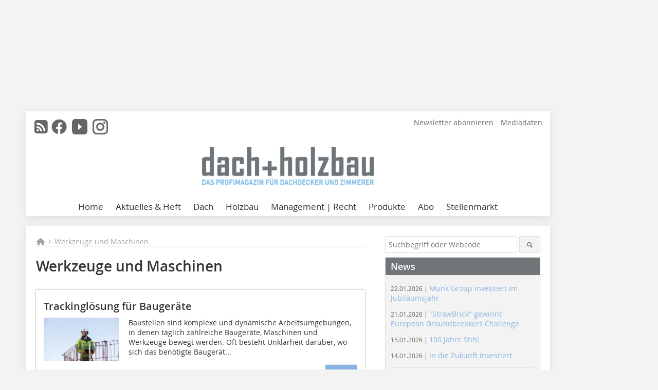

--- FILE ---
content_type: text/html; charset=UTF-8
request_url: https://www.dach-holzbau.de/kategorie/werkzeuge-und-maschinen-3162152.html
body_size: 15613
content:
<!DOCTYPE html>
<html lang="de">
	<head>
		<meta charset="UTF-8">
		<meta name="viewport" content="width=device-width, initial-scale=1.0">
		<meta http-equiv="X-UA-Compatible" content="IE=edge,chrome=1" />

		<link rel="shortcut icon" href="/favicon.ico" type="image/x-icon">
		<link rel="icon" href="/favicon.ico" type="image/x-icon">
		<link rel="apple-touch-icon" sizes="57x57" href="/media/favicon/apple-icon-57x57.png">
		<link rel="apple-touch-icon" sizes="60x60" href="/media/favicon/apple-icon-60x60.png">
		<link rel="apple-touch-icon" sizes="72x72" href="/media/favicon/apple-icon-72x72.png">
		<link rel="apple-touch-icon" sizes="76x76" href="/media/favicon/apple-icon-76x76.png">
		<link rel="apple-touch-icon" sizes="114x114" href="/media/favicon/apple-icon-114x114.png">
		<link rel="apple-touch-icon" sizes="120x120" href="/media/favicon/apple-icon-120x120.png">
		<link rel="apple-touch-icon" sizes="144x144" href="/media/favicon/apple-icon-144x144.png">
		<link rel="apple-touch-icon" sizes="152x152" href="/media/favicon/apple-icon-152x152.png">
		<link rel="apple-touch-icon" sizes="180x180" href="/media/favicon/apple-icon-180x180.png">
		<link rel="icon" type="image/png" sizes="192x192"  href="/media/favicon/android-icon-192x192.png">
		<link rel="icon" type="image/png" sizes="32x32" href="/media/favicon/favicon-32x32.png">
		<link rel="icon" type="image/png" sizes="96x96" href="/media/favicon/favicon-96x96.png">
		<link rel="icon" type="image/png" sizes="16x16" href="/media/favicon/favicon-16x16.png">

		
							<title>Werkzeuge und Maschinen - dach+holzbau</title>
				
				
				
							<meta property="og:title" content="Werkzeuge und Maschinen - dach+holzbau">
									<meta property="og:image" content="">
			<meta property="og:image:width" content="" />
			<meta property="og:image:height" content="" />
		
					<meta name="twitter:card" content="summary">
				
							<link rel="alternate" type="application/rss+xml" title="RSS" href="/rss.xml" />
		
				<link rel="stylesheet" type="text/css" href="/css/lib/normalize.min.css">
		<link rel="stylesheet" type="text/css" href="/css/lib/fontello.min.css">
		<link rel="stylesheet" type="text/css" href="/css/lib/fontawesome.min.css">
		<link rel="stylesheet" type="text/css" href="/css/lib/solid.min.css">
		<link rel="stylesheet" type="text/css" href="/css/lib/owl.carousel.min.css">
		<link rel="stylesheet" type="text/css" href="/css/lib/jquery.fancybox.min.css?v=2.1.5" media="screen" />
		<link rel="stylesheet" type="text/css" href="/css/style.min.css">
					<link rel="stylesheet" type="text/css" href="/css/theme_dh.min.css">
		
				
				<style>
		/* Plenigo Account Dropdown Styles */
		.plenigo-account-dropdown {
			position: relative;
			display: inline-block;
		}

		.account-menu {
			position: relative;
		}

		.account-trigger {
			display: flex;
			align-items: center;
			gap: 8px;
			padding: 8px;
			background: transparent;
			border: none;
			cursor: pointer;
			border-radius: 8px;
			transition: background-color 0.2s ease;
			outline: none;
			color: inherit;
		}

		.account-trigger:hover {
			background-color: rgba(255, 255, 255, 0.1);
		}

		/*.account-trigger:focus {
			outline: 2px solid #007bff;
			outline-offset: 2px;
		}*/

		.user-avatar {
			width: 32px;
			height: 32px;
			border-radius: 50%;
			display: flex;
			align-items: center;
			justify-content: center;
			font-weight: 600;
			color: white;
			font-size: 14px;
			flex-shrink: 0;
		}

		.user-avatar-guest {
			background-color: #6c757d !important;
		}

		.guest-icon {
			opacity: 0.8;
		}

		.avatar-letter {
			font-family: -apple-system, BlinkMacSystemFont, 'Segoe UI', Roboto, sans-serif;
		}

		.dropdown-arrow {
			color: currentColor;
			transition: transform 0.2s ease;
		}

		.account-trigger[aria-expanded="true"] .dropdown-arrow {
			transform: rotate(180deg);
		}

		.account-dropdown-menu {
			position: absolute;
			top: 100%;
			right: 0;
			margin-top: 8px;
			background: white;
			border: 1px solid #e9ecef;
			border-radius: 12px;
			box-shadow: 0 10px 25px rgba(0, 0, 0, 0.15);
			min-width: 280px;
			z-index: 1000;
			opacity: 0;
			visibility: hidden;
			transform: translateY(-10px);
			transition: all 0.2s ease;
		}

		.account-dropdown-menu.show {
			opacity: 1;
			visibility: visible;
			transform: translateY(0);
		}

		.dropdown-header {
			padding: 20px;
		}

		.user-avatar-large {
			width: 48px;
			height: 48px;
			border-radius: 50%;
			display: flex;
			align-items: center;
			justify-content: center;
			font-weight: 600;
			color: white;
			font-size: 18px;
			margin-bottom: 12px;
		}

		.avatar-letter-large {
			font-family: -apple-system, BlinkMacSystemFont, 'Segoe UI', Roboto, sans-serif;
		}

		.user-info {
			text-align: left;
		}

		.user-email {
			font-weight: 600;
			color: #333;
			margin-bottom: 4px;
			font-size: 14px;
		}

		.user-status {
			color: #28a745;
			font-size: 12px;
			font-weight: 500;
		}

		.guest-welcome h4 {
			margin: 0 0 8px 0;
			color: #333;
			font-size: 16px;
			font-weight: 600;
		}

		.guest-welcome p {
			margin: 0;
			color: #6c757d;
			font-size: 14px;
			line-height: 1.4;
		}

		.dropdown-divider {
			height: 1px;
			background-color: #e9ecef;
			margin: 0;
		}

		.dropdown-menu-items {
			padding: 8px;
		}

		.dropdown-item {
			display: flex;
			align-items: center;
			gap: 12px;
			padding: 12px 16px;
			text-decoration: none;
			color: #333;
			border-radius: 8px;
			transition: all 0.2s ease;
			font-size: 14px;
			font-weight: 500;
			border: 1px solid transparent;
			background-color: transparent;
		}

		/* Not logged in: green background on hover */
		.dropdown-item:hover {
			background-color: #4caf50;
			text-decoration: none;
			color: white;
			border-color: #4caf50;
		}

		.dropdown-item:hover .item-icon {
			color: white;
		}

		/* Primary item (Anmelden) - same as regular items */
		.primary-item {
			background-color: transparent;
			color: #333;
			border-color: transparent;
		}

		.primary-item:hover {
			background-color: #4caf50;
			color: white;
			border-color: #4caf50;
		}

		/* Logged in menu: only border on hover (no background) for regular items */
		.account-dropdown-menu--logged-in .dropdown-item:not(.logout-item):hover {
			background-color: transparent;
			color: #333;
			border-color: #4caf50;
		}

		.account-dropdown-menu--logged-in .dropdown-item:not(.logout-item):hover .item-icon {
			color: #333;
		}

		/* Logout item: light red background with opacity, red text */
		.logout-item {
			color: #dc3545;
		}

		.logout-item:hover {
			background-color: rgba(220, 53, 69, 0.1);
			color: #dc3545;
			border-color: transparent;
		}

		.logout-item:hover .item-icon {
			color: #dc3545;
		}

		.item-icon {
			color: currentColor;
			flex-shrink: 0;
		}

		/* Mobile adjustments */
		@media (max-width: 768px) {
			.account-dropdown-menu {
				right: -8px;
				left: -8px;
				min-width: auto;
				width: calc(100vw - 32px);
				max-width: 320px;
			}
			
			.dropdown-header {
				padding: 16px;
			}
			
			.user-avatar-large {
				width: 40px;
				height: 40px;
				font-size: 16px;
			}
		}
		</style>

				<style>
		.js-note-text {
			position: fixed;
			top: 0;
			left: 0;
			right: 0;
			width: 100%;
			z-index: 10000;
			background: linear-gradient(135deg, #ffd700 0%, #ffed4e 100%);
			border-bottom: 3px solid #ffc107;
			padding: 20px 24px;
			margin: 0;
			text-align: center;
			color: #856404;
			font-size: 16px;
			font-weight: 600;
			line-height: 1.6;
			box-shadow: 0 4px 12px rgba(0, 0, 0, 0.15);
			font-family: -apple-system, BlinkMacSystemFont, 'Segoe UI', Roboto, 'Helvetica Neue', Arial, sans-serif;
		}
		
		.js-note-text p {
			margin: 0;
			padding: 0;
		}
		
		/* Add padding to body when banner is visible to prevent content overlap */
		body:has(.js-note-text) {
			padding-top: 80px;
		}
		
		/* Fallback for browsers that don't support :has() */
		@supports not selector(:has(*)) {
			body {
				padding-top: 80px;
			}
		}
		
		/* Responsive adjustments */
		@media (max-width: 768px) {
			.js-note-text {
				padding: 16px 20px;
				font-size: 14px;
				line-height: 1.5;
			}
			
			body:has(.js-note-text) {
				padding-top: 70px;
			}
			
			@supports not selector(:has(*)) {
				body {
					padding-top: 70px;
				}
			}
		}
		</style>

		      
        <!-- Neues IVW-Tracking 2021 -->
		  					<!-- begin preload of IOM web manager -->
		<link rel='preload' href='//data-ccea961373.dach-holzbau.de/iomm/latest/manager/base/es6/bundle.js' as='script' id='IOMmBundle'>
		<link rel='preload' href='//data-ccea961373.dach-holzbau.de/iomm/latest/bootstrap/loader.js' as='script'>
		<!-- end preload of IOM web manager -->
		<!-- begin loading of IOMm bootstrap code -->
		<script type='text/javascript' src="//data-ccea961373.dach-holzbau.de/iomm/latest/bootstrap/loader.js"></script>
		<!-- end loading of IOMm bootstrap code -->
		<!-- Neues IVW-Tracking 2021 ENDE -->
		
				
																																																									
																<!-- Usercentrics Smart Data Protector Performance Optimierung (Vorladen der URLs) -->
				<link rel="preconnect" href="//privacy-proxy.usercentrics.eu">
				<link rel="preload" href="//privacy-proxy.usercentrics.eu/latest/uc-block.bundle.js" as="script">
				<link rel="dns-prefetch" href="//app.usercentrics.eu" /> 
				<link rel="dns-prefetch" href="//api.usercentrics.eu" />

								<!-- Usercentrics Consent Management Platform (CMP) mit TCF 2.0 -->
				<script id="usercentrics-cmp" data-settings-id="zq9XLUJpq" src="https://app.usercentrics.eu/browser-ui/latest/loader.js" data-tcf-enabled></script>

				<!-- Usercentrics Smart Data Protector -->
				<script type="application/javascript" src="https://privacy-proxy.usercentrics.eu/latest/uc-block.bundle.js"></script>

				<!-- Usercentrics Smart Data Protector Blockier-Liste -->
				<script>
					uc.blockOnly([
						'BJz7qNsdj-7', 						'HkocEodjb7',  						'BJ59EidsWQ',  						'HkYNq4sdjbm', 						'9V8bg4D63',   						'Hko_qNsui-Q'  											]);
				</script>
			
		

		<script type="text/javascript">
			window.dataLayer = window.dataLayer || [];
		window.dataLayer.push({'pageCategoryPrimary': "Primärkategorie nicht gesetzt" });
		window.dataLayer.push({'pageCategorySecondary': "undefined" });
		window.dataLayer.push({'pageAuthor': "undefined" });
		window.dataLayer.push({'pageIssue': "undefined" });
		window.dataLayer.push({'pageContentType': "kategorien" });
		</script>

							
<!-- Google Tag Manager -->
<script type="text/plain" data-usercentrics="Google Tag Manager">(function(w,d,s,l,i){w[l]=w[l]||[];w[l].push({'gtm.start':
new Date().getTime(),event:'gtm.js'});var f=d.getElementsByTagName(s)[0],
j=d.createElement(s),dl=l!='dataLayer'?'&l='+l:'';j.async=true;j.src=
'https://www.googletagmanager.com/gtm.js?id='+i+dl;f.parentNode.insertBefore(j,f);
})(window,document,'script','dataLayer','GTM-PZGW9XS');</script>
<!-- End Google Tag Manager -->

				<script type="text/javascript" src="/js/lib/jquery-1.11.2.min.js"></script>

		

		
							<link rel="canonical" href="https://www.dach-holzbau.de/kategorie/werkzeuge-und-maschinen-3162152.html"/>
		
					</head>

	<body>
						
		<div id="newsletter-dialogue__background" class="ga_newsletter-dialogue"></div>
		<div class="body__wrapper">

													<div class="ad-body-topbanner">
						<ins class="asm_async_creative" style="display:inline-block; width:728px; height: 90px; text-align:left; text-decoration:none;" data-asm-cdn="cdn.adspirit.de" data-asm-host="bauverlag.adspirit.de"  data-asm-params="pid=358&gdpr_consent=[consentstring]"></ins><script src="//cdn.adspirit.de/adasync.min.js" async type="text/javascript"></script>

<div class="adspirit__layer-ad">
<ins class="asm_async_creative" style="display:inline-block; width:1px; height:1px;text-align:left; text-decoration:none;" data-asm-cdn="cdn.adspirit.de" data-asm-host="bauverlag.adspirit.de" data-asm-params="pid=357&gdpr_consent=[consentstring]"></ins><script src="//cdn.adspirit.de/adasync.min.js" async type="text/javascript"></script>
</div>
<script>
if (window.innerWidth < 768) {
let layerAd = document.querySelector(".adspirit__layer-ad");
layerAd.innerHTML = ' ';
}
</script>
					</div>
													<div class="ad-body-skyscraper">
						<ins class="asm_async_creative" style="display:inline-block; text-align:left; text-decoration:none;" data-asm-cdn="cdn.adspirit.de" data-asm-host="bauverlag.adspirit.de"  data-asm-params="pid=359&gdpr_consent=[consentstring]"></ins><script src="//cdn.adspirit.de/adasync.min.js" async type="text/javascript"></script>
					</div>
				
					<div class="body__container">
						<div class="body__inner">
							<header class="header--main">
							<div class="header__meta clearfix">

																<ul class="social-media__list--head left">
								<li class="social-media__item--head"><a href="/rss.xml" target="_blank" title="RSS Feed | News"><i class="icon-rss-squared"></i></a></li> 								 <li class="social-media__item--head"><a href="https://www.facebook.com/dachundholzbau" class="social-media__link--head" target="_blank"><img class="social-media__icon" src="/media/img/social-media-icons/gray/facebook_72x72_gray.png" alt="Facebook" width="30" height="30"></a></li> 																 <li class="social-media__item--head"><a href="https://www.youtube.com/c/dachholzbau" class="social-media__link--head" target="_blank"><img class="social-media__icon" src="/media/img/social-media-icons/gray/youtube_social_icon_gray_64x64.png" alt="YouTube" width="30" height="30"></a></li> 								 <li class="social-media__item--head"><a href="http://www.instagram.com/dachundholzbau" class="social-media__link--head" target="_blank"><img class="social-media__icon" src="/media/img/social-media-icons/gray/instagram_72x72_gray.png" alt="Instagram" width="30" height="30"></a></li> 																							</ul>

																
																<ul class="nav-meta right">
																																								<li class="nav-meta__item">
												<a href="/newsletter_3276000.html"  target="_parent" >Newsletter abonnieren</a>
											</li>
																																																		<li class="nav-meta__item">
												<a href="https://bauverlag.de/dh-mediadaten"  target="_blank" >Mediadaten</a>
											</li>
																												
																										</ul>

							</div>

																			<div class="header__logo">
								<a href="/"><img src="/media/img/logo.png" alt="dach+holzbau"/></a>
							</div>
						
												

<label id="menu-button" class="icon-menu" for="mobile-menu">Menü</label>
<nav class="header__nav clearfix">
	<input type="checkbox" id="mobile-menu">

	<ul class="nav-main--level_1">
						<li class="nav-main__item--level_1">
			<a class="nav-main__link " href="/index.html" >
				Home
			</a>

											<label title="Toggle Drop-down" class="drop-icon" for="sub-menu-1">
	    		<i class="icon-down-open"></i>
	    	</label>
	    	<input type="checkbox" id="sub-menu-1">
	    	<ul class="nav-main--level_2">
											<li class="nav-main__item">
	        		<a class="nav-main__link--level_2" href="https://www.bauverlag-shop.de/print-abonnement/bauausfuehrung/dach-holzbau/"  target="_parent" >
	        			Heft abonnieren
	        		</a>
	    			</li>
																	<li class="nav-main__item">
	        		<a class="nav-main__link--level_2" href="/newsletter_3276000.html"  target="_parent" >
	        			Newsletter abonnieren
	        		</a>
	    			</li>
																	<li class="nav-main__item">
	        		<a class="nav-main__link--level_2" href="" >
	        			Artikel einreichen
	        		</a>
	    			</li>
																	<li class="nav-main__item">
	        		<a class="nav-main__link--level_2" href="/ihr-draht-zur-redaktion-3280010.html" >
	        			Kontakt aufnehmen
	        		</a>
	    			</li>
												    	</ul>
			
		</li>
				<li class="nav-main__item--level_1">
			<a class="nav-main__link " href="" >
				Aktuelles &amp; Heft
			</a>

											<label title="Toggle Drop-down" class="drop-icon" for="sub-menu-2">
	    		<i class="icon-down-open"></i>
	    	</label>
	    	<input type="checkbox" id="sub-menu-2">
	    	<ul class="nav-main--level_2">
											<li class="nav-main__item">
	        		<a class="nav-main__link--level_2" href="/news.html" >
	        			News
	        		</a>
	    			</li>
																	<li class="nav-main__item">
	        		<a class="nav-main__link--level_2" href="/aktuelle_ausgabe.html" >
	        			Aktuelle Ausgabe
	        		</a>
	    			</li>
													<li class="nav-main__item">
								<a class="nav-main__link--level_3" href="/archiv.html" >
									Ältere Ausgaben
								</a>
							</li>
																	<li class="nav-main__item">
	        		<a class="nav-main__link--level_2" href="/terminkalender.html" >
	        			Seminare &amp; Termine
	        		</a>
	    			</li>
												    	</ul>
			
		</li>
				<li class="nav-main__item--level_1">
			<a class="nav-main__link " href="/kategorie/dach-3161861.html" >
				Dach
			</a>

											<label title="Toggle Drop-down" class="drop-icon" for="sub-menu-3">
	    		<i class="icon-down-open"></i>
	    	</label>
	    	<input type="checkbox" id="sub-menu-3">
	    	<ul class="nav-main--level_2">
											<li class="nav-main__item">
	        		<a class="nav-main__link--level_2" href="/kategorie/sicheres-arbeiten-3161906.html" >
	        			Absturzsicherheit
	        		</a>
	    			</li>
																	<li class="nav-main__item">
	        		<a class="nav-main__link--level_2" href="/kategorie/dachformen-3818871.html" >
	        			Dachformen
	        		</a>
	    			</li>
													<li class="nav-main__item">
								<a class="nav-main__link--level_3" href="/kategorie/flachdach-3161864.html" >
									Flachdächer
								</a>
							</li>
													<li class="nav-main__item">
								<a class="nav-main__link--level_3" href="/kategorie/steildach-3161882.html" >
									Steildächer
								</a>
							</li>
																	<li class="nav-main__item">
	        		<a class="nav-main__link--level_2" href="/kategorie/daemmstoffe-3161957.html" >
	        			Dämmstoffe
	        		</a>
	    			</li>
												    	</ul>
			
		</li>
				<li class="nav-main__item--level_1">
			<a class="nav-main__link " href="/kategorie/holzbau-3162039.html" >
				Holzbau
			</a>

											<label title="Toggle Drop-down" class="drop-icon" for="sub-menu-4">
	    		<i class="icon-down-open"></i>
	    	</label>
	    	<input type="checkbox" id="sub-menu-4">
	    	<ul class="nav-main--level_2">
											<li class="nav-main__item">
	        		<a class="nav-main__link--level_2" href="/artikel/holzbauweisen-3819969.html" >
	        			Holzbauweisen
	        		</a>
	    			</li>
													<li class="nav-main__item">
								<a class="nav-main__link--level_3" href="/kategorie/holz-hybrid-bau-3162106.html" >
									Holz-Hybrid-Bau
								</a>
							</li>
													<li class="nav-main__item">
								<a class="nav-main__link--level_3" href="/kategorie/holzmodulbau-3162109.html" >
									Holzmodulbau
								</a>
							</li>
													<li class="nav-main__item">
								<a class="nav-main__link--level_3" href="/kategorie/holzrahmenbau-3162102.html" >
									Holzrahmenbau
								</a>
							</li>
													<li class="nav-main__item">
								<a class="nav-main__link--level_3" href="/kategorie/ingenieurholzbau-3243982.html" >
									Ingenieurholzbau
								</a>
							</li>
													<li class="nav-main__item">
								<a class="nav-main__link--level_3" href="/kategorie/massivholzbauweise-3162112.html" >
									Massivholzbauweise
								</a>
							</li>
													<li class="nav-main__item">
								<a class="nav-main__link--level_3" href="/kategorie/mehrgeschossiger-holzbau-3162117.html" >
									Mehrgeschossiger Holzbau
								</a>
							</li>
																	<li class="nav-main__item">
	        		<a class="nav-main__link--level_2" href="/kategorie/neubau-3162042.html" >
	        			Bauen mit Holz
	        		</a>
	    			</li>
																	<li class="nav-main__item">
	        		<a class="nav-main__link--level_2" href="/kategorie/sanierung-3162129.html" >
	        			Sanierung
	        		</a>
	    			</li>
												    	</ul>
			
		</li>
				<li class="nav-main__item--level_1">
			<a class="nav-main__link " href="/kategorie/werkstatt-und-betrieb-3162188.html" >
				Management | Recht
			</a>

											<label title="Toggle Drop-down" class="drop-icon" for="sub-menu-5">
	    		<i class="icon-down-open"></i>
	    	</label>
	    	<input type="checkbox" id="sub-menu-5">
	    	<ul class="nav-main--level_2">
											<li class="nav-main__item">
	        		<a class="nav-main__link--level_2" href="/kategorie/betriebsfuehrung-3162191.html" >
	        			Betriebsführung
	        		</a>
	    			</li>
													<li class="nav-main__item">
								<a class="nav-main__link--level_3" href="/kategorie/aus-und-weiterbildung-3162205.html" >
									Aus- und Weiterbildung
								</a>
							</li>
													<li class="nav-main__item">
								<a class="nav-main__link--level_3" href="/kategorie/fuhrpark-3162194.html" >
									Nutzfahrzeuge | Zubehör
								</a>
							</li>
												    	</ul>
			
		</li>
				<li class="nav-main__item--level_1">
			<a class="nav-main__link " href="/produkte.html" >
				Produkte
			</a>

			
		</li>
				<li class="nav-main__item--level_1">
			<a class="nav-main__link " href="https://www.bauverlag-shop.de/print-abonnement/bauausfuehrung/dach-holzbau/#emotion--1?utm_source=www.dach-holzbau.de&amp;utm_medium=nav-first-level&amp;utm_campaign=content&amp;utm_content=brand"  target="_blank" >
				Abo
			</a>

			
		</li>
				<li class="nav-main__item--level_1">
			<a class="nav-main__link " href="https://stellenmarkt.dach-holzbau.de/?utm_source=dach-holzbau.de&amp;utm_medium=nav-first-level&amp;utm_campaign=content&amp;utm_content=dh"  target="_blank" >
				Stellenmarkt
			</a>

			
		</li>
			</ul>
</nav>


					</header>

										<form action="/suche.html" method="get" class="search__wrapper--mobile">
						<fieldset class="search">
							<input class="search__text autoclear" type="text" name="s_text" title="Suchbegriff oder Webcode" placeholder="Suchbegriff oder Webcode"/>
							<button class="search__button" type="submit" title="Suchen"> <i class="icon-search"></i> </button>
						</fieldset>
					</form>


										
		

	<div class="ad-wrapper">
		<div style="display: flex; justify-content: center; align-items: center;">
<ins class="asm_async_creative" style="display:inline-flex;margin-left:-12px;margin-bottom:10px; text-align:left; text-decoration:none;" data-asm-cdn="cdn.adspirit.de" data-asm-host="bauverlag.adspirit.de" data-asm-responsive="1" data-asm-params="pid=71&gdpr_consent=[consentstring]"></ins><script src="//cdn.adspirit.de/adasync.min.js" async type="text/javascript"></script>
</div>
	</div>






<div class="body__content clearfix">
	<main>
		<div class="main__content">

						
		
    <ul class="nav-breadcrumb">
            
        <li class="nav-breadcrumb__item">
            <a href="/">
                <i class="fa-solid fa-house fa-fw"></i>
                    <span class="nav-breadcrumb__item-display--none">Home</span>
            </a>
        </li>
                    <li class="nav-breadcrumb__item">
                <i class="fa-solid fa-chevron-right fa-fw fa-2xs"></i>
                <a href="/kategorie/werkzeuge-und-maschinen-3162152.html">Werkzeuge und Maschinen</a>																									
            </li>									
                                                
    </ul>


			<h1>
				Werkzeuge und Maschinen
			</h1>

			<div class="category__box">
									
												</div>

						<div class="s-results">
	</div>


			<div class="s-results">
									<div class="teaser-sm__wrapper clearfix">
																		<h2 class="teaser-sm__heading">
																					<a href="/artikel/trackingloesung-fuer-baugeraete-4328752.html">
								Trackinglösung für Baugeräte
							</a>
						</h2>
																			<figure class="teaser-sm__img">
								<a href="/artikel/trackingloesung-fuer-baugeraete-4328752.html">
									<img src="/imgs/2/3/2/1/9/8/2/tok_dd3af9a119614daeec2e49459689af9e/w380_h221_x600_y350_01_PERI_Trackingloesung_CMYK_print-b1ddb9c78d140ec8.jpg" alt="" loading="lazy"  width="380"  height="221" />
								</a>
							</figure>
							<div class="teaser-sm__text--right">
																	<p>Baustellen sind komplexe und dynamische Arbeitsumgebungen, in denen täglich zahlreiche Baugeräte, Maschinen und Werkzeuge bewegt werden. Oft besteht Unklarheit darüber, wo sich das benötigte Baugerät...</p>
																<a class="button button--teaser" href="/artikel/trackingloesung-fuer-baugeraete-4328752.html" title="Trackinglösung für Baugeräte">mehr</a>
							</div>
											</div>
									<div class="teaser-sm__wrapper clearfix">
																		<h2 class="teaser-sm__heading">
																					<a href="/news/mafell-uebernimmt-friedrich-duss-maschinenfabrik-4326417.html">
								Mafell übernimmt Friedrich Duss Maschinenfabrik
							</a>
						</h2>
													<span class="teaser-sm__subtitle">Zwei Familienunternehmen aus dem Schwarzwald gehen gemeinsame Wege</span>
																			<div class="teaser-sm__text">
																	<p>Die Mafell AG hat zum 2. Dezember 2025 die Friedrich Duss Maschinenfabrik GmbH &amp; Co. KG mit Sitz in Neubulach, übernommen. Das zuvor in dritter Generation von der Familie Duss geführte Unternehmen...</p>
																<a class="button button--teaser" href="/news/mafell-uebernimmt-friedrich-duss-maschinenfabrik-4326417.html" title="Mafell übernimmt Friedrich Duss Maschinenfabrik">mehr</a>
							</div>
											</div>
									<div class="teaser-sm__wrapper clearfix">
													<span class="teaser-sm__issue">Ausgabe 08/2025</span>
																		<h2 class="teaser-sm__heading">
																					<a href="/artikel/hohe-leuchtkraft-und-einfache-bedienbarkeit-4323379.html">
								Hohe Leuchtkraft und einfache Bedienbarkeit
							</a>
						</h2>
																			<figure class="teaser-sm__img">
								<a href="/artikel/hohe-leuchtkraft-und-einfache-bedienbarkeit-4323379.html">
									<img src="/imgs/2/3/1/7/0/3/4/tok_09764d2dfe30c4e8f50d976b8dc90eaf/w380_h213_x600_y337_P7R_503111_standard_laying.png-af7a006cbfb8ef5a.jpeg" alt="P7R" loading="lazy"  width="380"  height="213" />
								</a>
							</figure>
							<div class="teaser-sm__text--right">
																	<p>Die neuen Versionen der „P7R“-Taschenlampen von Ledlenser bieten eine höhere Leuchtkraft sowie eine leichtere Bedienbarkeit im Vergleich zu bisherigen Modellen. Über den „Mode-Select-Ring“ an den...</p>
																<a class="button button--teaser" href="/artikel/hohe-leuchtkraft-und-einfache-bedienbarkeit-4323379.html" title="Hohe Leuchtkraft und einfache Bedienbarkeit">mehr</a>
							</div>
											</div>
									<div class="teaser-sm__wrapper clearfix">
													<span class="teaser-sm__issue">Ausgabe 08/2025</span>
																		<h2 class="teaser-sm__heading">
																					<a href="/artikel/akku-ladesteuerung-fuer-den-hausanschluss-4323369.html">
								Akku-Ladesteuerung für den Hausanschluss
							</a>
						</h2>
																			<figure class="teaser-sm__img">
								<a href="/artikel/akku-ladesteuerung-fuer-den-hausanschluss-4323369.html">
									<img src="/imgs/2/3/1/7/0/2/9/tok_7d28e3f866e8a1e637840a0b3814ad69/w380_h253_x600_y400_137137_STIHL_CM_10_Anwendung_EU_-_usable_RoW-fc34dfce1b49a036.jpeg" alt="Akku-Ladesteuerung „CM 10“ von Stihl" loading="lazy"  width="380"  height="253" />
								</a>
							</figure>
							<div class="teaser-sm__text--right">
																	<p>Morgens vor Beginn der Arbeit sicher zu sein, dass alle Werkzeug-Akkus über Nacht vollständig aufgeladen wurden und einsatzbereit sind, ist in Handwerksbetrieben eine wichtige Voraussetzung für einen...</p>
																<a class="button button--teaser" href="/artikel/akku-ladesteuerung-fuer-den-hausanschluss-4323369.html" title="Akku-Ladesteuerung für den Hausanschluss">mehr</a>
							</div>
											</div>
									<div class="teaser-sm__wrapper clearfix">
													<span class="teaser-sm__issue">Ausgabe 08/2025</span>
																		<h2 class="teaser-sm__heading">
																					<a href="/artikel/selbstnivellierende-rotationslaser-4323339.html">
								Selbstnivellierende Rotationslaser
							</a>
						</h2>
																			<figure class="teaser-sm__img">
								<a href="/artikel/selbstnivellierende-rotationslaser-4323339.html">
									<img src="/imgs/2/3/1/7/0/1/4/tok_42fc9752752a9fbfd0690b21f7208107/w380_h253_x600_y400_Stabila_LAR_350_Fernbedienung-7fc0e3ab6e28d368.jpeg" alt="Rotationslaser LAR 350 von Stabila" loading="lazy"  width="380"  height="253" />
								</a>
							</figure>
							<div class="teaser-sm__text--right">
																	<p>Zum Nivellieren der Höhe von Bodenplatte, Decke oder Kniestock für die waagerechte Montage von Holzrahmenwänden oder Dachkonstruktionen empfehlen sich die Rotationslaser „LAR 350“ und „LAR 160“ von...</p>
																<a class="button button--teaser" href="/artikel/selbstnivellierende-rotationslaser-4323339.html" title="Selbstnivellierende Rotationslaser">mehr</a>
							</div>
											</div>
									<div class="teaser-sm__wrapper clearfix">
													<span class="teaser-sm__issue">Ausgabe 08/2025</span>
																		<h2 class="teaser-sm__heading">
																					<a href="/artikel/laser-im-miniformat-4323305.html">
								Laser im Miniformat
							</a>
						</h2>
																			<figure class="teaser-sm__img">
								<a href="/artikel/laser-im-miniformat-4323305.html">
									<img src="/imgs/2/3/1/6/9/9/7/tok_1692eb5a0fad8524b667bb09684eda9c/w380_h452_x600_y714_PM_Umarex_Laserliner_LaserRange_Mini_Hosentasche_Freisteller.png-a8f260fa0d1464e6.jpeg" alt="?LaserRange-Master Gi4 Mini? von Laserliner " loading="lazy"  width="380"  height="452" />
								</a>
							</figure>
							<div class="teaser-sm__text--right">
																	<p>Der kompakte „Laser Range-Master Gi4 Mini“ von Laserliner ist gerade einmal 40 x 75 x 20 mm groß, passt in jede Hemd- oder Hosentasche und ist sofort einsatzbereit, wenn es drauf ankommt. Der „Gi4...</p>
																<a class="button button--teaser" href="/artikel/laser-im-miniformat-4323305.html" title="Laser im Miniformat">mehr</a>
							</div>
											</div>
									<div class="teaser-sm__wrapper clearfix">
													<span class="teaser-sm__issue">Ausgabe 08/2025</span>
																		<h2 class="teaser-sm__heading">
																					<a href="/artikel/praezise-fraesergebnisse-4323291.html">
								Präzise Fräsergebnisse
							</a>
						</h2>
																			<figure class="teaser-sm__img">
								<a href="/artikel/praezise-fraesergebnisse-4323291.html">
									<img src="/imgs/2/3/1/6/9/9/0/tok_de51c1e1bac417dad9e67d4b292e1309/w380_h380_x600_y600_Makita_40_V_max._Akku-Oberfraese_RP001G.png-802e7ef7f96aed76.jpeg" alt="Akku-Oberfr?se „RP001G“ von Makita " loading="lazy"  width="380"  height="380" />
								</a>
							</figure>
							<div class="teaser-sm__text--right">
																	<p>Die Akku-Oberfräse „RP001G“ von Makita bietet eine maximale Ausgangsleistung von 1900 W und ist mit einem 40 V max. Akku (8,0 Ah) ausgestattet. Die Drehzahl der Oberfräse lässt sich variabel von 8000...</p>
																<a class="button button--teaser" href="/artikel/praezise-fraesergebnisse-4323291.html" title="Präzise Fräsergebnisse">mehr</a>
							</div>
											</div>
									<div class="teaser-sm__wrapper clearfix">
													<span class="teaser-sm__issue">Ausgabe 08/2025</span>
																		<h2 class="teaser-sm__heading">
																					<a href="/artikel/neue-sauger-fuer-verschiedene-staubklassen-4323257.html">
								Neue Sauger für verschiedene Staubklassen
							</a>
						</h2>
																			<figure class="teaser-sm__img">
								<a href="/artikel/neue-sauger-fuer-verschiedene-staubklassen-4323257.html">
									<img src="/imgs/2/3/1/6/9/7/3/tok_28376a23671a6c283e1e892ca40735d5/w380_h380_x600_y600_Kaercher_NT_30_1_Ap_Te_M_H_product-9e9d281a3741cec7.jpeg" alt="" loading="lazy"  width="380"  height="380" />
								</a>
							</figure>
							<div class="teaser-sm__text--right">
																	<p>Der neue Nass-/Trockensauger „NT 30/1 Ap Te M/H“ von Kärcher ist in zwei Varianten für Stäube der Klassen M und H erhältlich. Der „NT 30/1 Ap Te M“ eignet sich für mittelgefährliche Stäube wie etwa...</p>
																<a class="button button--teaser" href="/artikel/neue-sauger-fuer-verschiedene-staubklassen-4323257.html" title="Neue Sauger für verschiedene Staubklassen">mehr</a>
							</div>
											</div>
									<div class="teaser-sm__wrapper clearfix">
													<span class="teaser-sm__issue">Ausgabe 08/2025</span>
																		<h2 class="teaser-sm__heading">
																					<a href="/artikel/praxisbezug-und-neue-perspektiven-4321356.html">
								Rückblick auf den Fachkongress für Absturzsicherheit 2025 in Berlin
							</a>
						</h2>
													<span class="teaser-sm__subtitle">Exkursion zum Axel-Springer-Neubau mit Live-Vorführung von Höhenarbeiten</span>
																			<figure class="teaser-sm__img">
								<a href="/artikel/praxisbezug-und-neue-perspektiven-4321356.html">
									<img src="/imgs/2/3/1/5/3/7/5/tok_1c2af915cf47ac468096788eedf60edd/w380_h253_x600_y400_01_IMG_8937.JPG-33f785b7dfe550fc.jpeg" alt="" loading="lazy"  width="380"  height="253" />
								</a>
							</figure>
							<div class="teaser-sm__text--right">
																	<p>Rund 190 Teilnehmende besuchten den 9. Deutschen Fachkongress für Absturzsicherheit am 25. und 26. November 2025 in Berlin. Neben informativen Fachvorträgen gab es auf dem diesjährigen Kongress eine...</p>
																<a class="button button--teaser" href="/artikel/praxisbezug-und-neue-perspektiven-4321356.html" title="Rückblick auf den Fachkongress für Absturzsicherheit 2025 in Berlin">mehr</a>
							</div>
											</div>
									<div class="teaser-sm__wrapper clearfix">
													<span class="teaser-sm__issue">Ausgabe 05/2025</span>
																		<h2 class="teaser-sm__heading">
																					<a href="/artikel/kraftvolle-akku-saebelsaege-4267725.html">
								Kraftvolle Akku-Säbelsäge
							</a>
						</h2>
																			<figure class="teaser-sm__img">
								<a href="/artikel/kraftvolle-akku-saebelsaege-4267725.html">
									<img src="/imgs/2/2/6/0/2/1/5/tok_9893dba90b1fac3c0155b65f04ea4759/w380_h247_x600_y390_MAFELL_Akku-Saebelsaege_RS32-18_Holz-587ee491d55de2c6.jpeg" alt="" loading="lazy"  width="380"  height="247" />
								</a>
							</figure>
							<div class="teaser-sm__text--right">
																	<p>Die neue Akku-Säbelsäge „RS 32-18“ von Mafell wurde als kraftvolles Allround-Werkzeug für Sanierungs- und Ausbauarbeiten entwickelt. Sie eignet sich für das Sägen von Materialien wie Holz,...</p>
																<a class="button button--teaser" href="/artikel/kraftvolle-akku-saebelsaege-4267725.html" title="Kraftvolle Akku-Säbelsäge">mehr</a>
							</div>
											</div>
				
									<nav aria-label="pagination">
						<ul class="pagination__list">
																															<li class="pagination__item">
										<a class="pagination__link pagination__link--active" href="">1</a>
									</li>
																	<li class="pagination__item">
										<a class="pagination__link " href="/kategorie/werkzeuge-und-maschinen-3162152.html?page=1">2</a>
									</li>
																	<li class="pagination__item">
										<a class="pagination__link " href="/kategorie/werkzeuge-und-maschinen-3162152.html?page=2">3</a>
									</li>
																	<li class="pagination__item">
										<a class="pagination__link " href="/kategorie/werkzeuge-und-maschinen-3162152.html?page=3">4</a>
									</li>
																	<li class="pagination__item">
										<a class="pagination__link " href="/kategorie/werkzeuge-und-maschinen-3162152.html?page=18">...19</a>
									</li>
																														<li class="pagination__item">
									<a class="pagination__link" href="/kategorie/werkzeuge-und-maschinen-3162152.html?page=1" rel="next" aria-label="Next" target="_SELF">
										<span aria-hidden="true">»</span>
									</a>
								</li>
													</ul>
					</nav>
				
			</div>


		</div>	</main>




		
<aside>

		<form action="/suche.html" method="get">
    <fieldset class="search">
      <input class="search__text autoclear" type="text" name="s_text" title="Suchbegriff oder Webcode" placeholder="Suchbegriff oder Webcode"/>
      <button class="search__button" type="submit" title="Suchen"> <i class="icon-search"></i> </button>
    </fieldset>
  </form>

				<div class="aside__box">
			<span class="aside__h3">News</span>
	    <ul class="aside__list">
															<li class="aside__item">
			      	<a href="/news/munk-group-investiert-im-jubilaeumsjahr-4339341.html">
								<span class="aside__date">22.01.2026 | </span>								Munk Group investiert im Jubiläumsjahr
							</a>
			      </li>
																				<li class="aside__item">
			      	<a href="/news/strawbrick-gewinnt-european-groundbreakers-challenge-4338636.html">
								<span class="aside__date">21.01.2026 | </span>								"StrawBrick" gewinnt European Groundbreakers Challenge
							</a>
			      </li>
																				<li class="aside__item">
			      	<a href="/news/100-jahre-stihl-4331445.html">
								<span class="aside__date">15.01.2026 | </span>								100 Jahre Stihl
							</a>
			      </li>
																				<li class="aside__item">
			      	<a href="/news/in-die-zukunft-investiert-4330760.html">
								<span class="aside__date">14.01.2026 | </span>								In die Zukunft investiert
							</a>
			      </li>
										    </ul>	
										
					<hr style="border: none; height: 1px; background: #cfcfcf;">
					<a href="/news.html" > » Alle News </a>
						</div>
	
							<div class="aside__box--free clearfix">
			<center>
<ins class="asm_async_creative" style="display:block; text-align:left; text-decoration:none;" data-asm-cdn="cdn.adspirit.de" data-asm-host="bauverlag.adspirit.de" data-asm-responsive="1" data-asm-params="pid=107&gdpr_consent=[consentstring]"></ins><script src="//cdn.adspirit.de/adasync.min.js" async type="text/javascript"></script>

<ins class="asm_async_creative" style="display:inline-block; text-align:left; text-decoration:none;" data-asm-cdn="cdn.adspirit.de" data-asm-host="bauverlag.adspirit.de"  data-asm-params="pid=361&gdpr_consent=[consentstring]"></ins><script src="//cdn.adspirit.de/adasync.min.js" async type="text/javascript"></script>

<ins class="asm_async_creative" style="display:inline-block; text-align:left; text-decoration:none;" data-asm-cdn="cdn.adspirit.de" data-asm-host="bauverlag.adspirit.de"  data-asm-params="pid=362&gdpr_consent=[consentstring]"></ins><script src="//cdn.adspirit.de/adasync.min.js" async type="text/javascript"></script>

<ins class="asm_async_creative" style="display:inline-block; text-align:left; text-decoration:none;" data-asm-cdn="cdn.adspirit.de" data-asm-host="bauverlag.adspirit.de"  data-asm-params="pid=363&gdpr_consent=[consentstring]"></ins><script src="//cdn.adspirit.de/adasync.min.js" async type="text/javascript"></script>

<ins class="asm_async_creative" style="display:inline-block; width:300px; height:250px;text-align:left; text-decoration:none;" data-asm-cdn="cdn.adspirit.de" data-asm-host="bauverlag.adspirit.de"  data-asm-params="pid=436&gdpr_consent=[consentstring]"></ins><script src="//cdn.adspirit.de/adasync.min.js" async type="text/javascript"></script>
</center>
		</div>
									<div class="aside__box--free clearfix">
					<div class="newsletterbox">
   <span class="newsletterbox__heading">dach+holzbau Newsletter</span>
            <ul class="newsletterbox__list">
                <li>» Aktuelle Themen für Dachdecker und Zimmerer</li>
                <li>» 12 x im Jahr</li>
                <li>» kostenlos & jederzeit kündbar</li>
            </ul>

            <form class="newsletterbox__form" data-dest="https://web.inxmail.com/bauverlag/subscription/servlet" method="post">
	<input type="hidden" name="INXMAIL_SUBSCRIPTION" value="dach+holzbau"/>
		<input type="hidden" name="INXMAIL_HTTP_REDIRECT" value="https://www.dach-holzbau.de/newsletter-bestaetigung-bei-anmeldung-versendet_3275969.html"/>
		<input type="hidden" name="INXMAIL_HTTP_REDIRECT_ERROR" value="https://www.dach-holzbau.de/dachholzbau-newsletter-fehler_3275975.html"/>
		<input type="hidden" name="INXMAIL_CHARSET" value="UTF-8"/>
<input type="hidden" name="Sprache" value="de" />		
<input type="hidden" name="Formular dach+holzbau" value="Sidebar"/>


            <fieldset>
              <input id="email" name="email" placeholder="E-Mail Adresse" type="text">
<div class="form__cell" style="display: none;">
                                                <input id="mail_repeat" class="form__input" name="mail_repeat" type="text">
                                         </div>

              <button class="honeypot newsletterbox__button" type="Submit" value="Abonnieren" name="Submit"> » Jetzt anmelden! </button>
            </fieldset>
          </form>
 <p class="newsletterbox__meta">
            <a href="https://www.dach-holzbau.de/newsletter_an-_und_abmeldung_3276000.html">Beispiele, Hinweise: Datenschutz, Analyse, Widerruf</a>
          </p>
        
</div>
		</div>
							
				<div class="aside__box clearfix">
			<span class="aside__h3">Die aktuelle bauhandwerk</span>

										<a href="https://www.bauhandwerk.de/aktuelle_ausgabe.html" ><img src="/imgs/2/2/9/4/5/8/9/bhw_cover-dcdb75cf761b48cf.png" alt="BHW Cover"  width="604"  height="855"></a>
			
						<p>Die dach+holzbau ist ein Magazin der Marke bauhandwerk. Hier geht es zur </p>

						<a href="https://www.bauhandwerk.de/aktuelle_ausgabe.html" >aktuellen Ausgabe der bauhandwerk.</a>

					</div>
							
				<div class="aside__box clearfix">
			<span class="aside__h3">Anbieter finden</span>

						
						

						<a href="" ></a>

							  <img src="https://www.einkaufsfuehrer-bau.de/media/img/logo.jpg" alt="Logo Einkaufsführer Bau" />
  <p style="margin: 24px auto">
    Finden Sie mehr als 4.000 Anbieter</strong> im EINKAUFSFÜHRER BAU - der Suchmaschine für Bauprofis</strong>!
  </p>
  <form action="https://www.einkaufsfuehrer-bau.de/suchergebnis.html" method="get" target="_blank">
    <fieldset class="search">
      <input class="search__text" style="display: block; box-sizing: border-box; width: 100%; padding: 6px;" type="text" name="s_text" title="Bau-Produkte oder Anbieter" placeholder="Firmenname / Produkt...">
      <input type="hidden" name="auftritt" title="Bau-Produkte oder Anbieter" value="bhw">
      <button class="button button--teaser" type="submit" title="Suchen" style="float: none;display: block; margin: 48px auto 8px;width:100%;"> <i class="icon-search" ></i> Anbieter finden! </button>
    </fieldset>
  </form>
					</div>
							
				<div class="aside__box clearfix">
			<span class="aside__h3">Service</span>

										<img src="/imgs/2/2/9/4/6/0/3/dh-service-8c0d0e9daf680ed6.jpg" alt="Service Medien"  width="600"  height="426">
						
						<p><a href="/aktuelle_ausgabe.html" target="_blank" >Aktuelle Ausgabe</a></p><p><a href="https://bauverlag.de/dh-mediadaten" target="_blank" >Mediadaten</a></p><p><a href="https://www.bauverlag-shop.de/print-abonnement/bauausfuehrung/dach-holzbau/#emotion--1" target="_blank" >Abo-Shop</a></p><p><a href="/archiv.html" target="_blank" >Heftarchiv</a></p>

						<a href="" ></a>

					</div>
							
				<div class="aside__box clearfix">
			<span class="aside__h3">YouTube und Facebook</span>

										<img src="/imgs/2/2/9/4/6/0/9/dh-youtube-8fb5c377f0d71464.png" alt="dach+holzbau auf YouTube und Facebook"  width="1200"  height="193">
						
						<p>Unseren YouTube-Kanal mit Werkzeugtests, Baustellenberichten und mehr finden Sie hier <a href="https://www.youtube.com/dachholzbau" target="_blank" >https://www.youtube.com/dachholzbau</a><a href="https://www.youtube.com/channel/UC4yghc_StZluE8vW3-UxLvw?view_as=subscriber" target="_blank" >.</a></p><p>Sie finden uns auch auf <a href="https://www.facebook.com/dachundholzbau/" target="_blank" >Facebook</a> und <a href="https://www.instagram.com/dachundholzbau/" target="_parent" >Instagram</a>.</p><p>Die dach+holzbau gehört zur Marke bauhandwerk, die sich an alle Gewerke des Bauhandwerks richtet. Maler, Lackierer, Trockenbauer, Stuckateure und alle anderen Gewerke finden spannende und informative Videos auf <a href="http://www.youtube.com/bauhandwerk" target="_blank" >youtube.com/bauhandwerk</a>.</p>

						<a href="" ></a>

					</div>
									<div class="aside__box--free clearfix">
			<style type="text/css">
        .widget-hits-2 .em-widget-button-all {
              border: none !important;
        }

        .widget-hits-2 .em-widget-list-item-outer {
              padding:0 15px !important;
        }
		
		.widget-hits-2 .em-widget-item-title { 
              font-size: 1rem !important;
        }

        .widget-hits-2 .em-widget-company-name {
             font-size: 0.8rem !important;
			 font-weight: 300 !important;
			 margin-bottom: 0 !important;
        }
		
		.widget-hits-2 .em-widget-list-item-outer {
		     padding:0 !important;
		}
		
        .widget-hits-2 .em-widget-list-item-cell {
             padding: 10px !important;
        }
		
		.widget-hits-2 .em-widget-item-title {
			margin-bottom: 0 !important;
		}
</style>
<header>
<a href="https://stellenmarkt.dach-holzbau.de/?utm_source=site&utm_medium=sidebar&utm_campaign=content&utm_content=Vorschau" target="_blank"><span style="text-align: left; margin:0;" class="aside__h3">Jobs</span></a>
</header>
<link rel="stylesheet" href="https://webapps.evolver.de/jsplugin/widget/jquery.evolver_widget.css">
<script src="https://webapps.evolver.de/jsplugin/widget/jquery.evolver_widget.2.js"></script>
<script>
    window.jQuery || document.write('<script src="https://webapps.evolver.de/jsplugin/widget/jquery-3.3.1.min.js">\x3C/script>');
    
    jQuery(document).ready(function() {
        var arrWidgetParams = {
            APPLICATION_LANGUAGE : "de",
            APPLICATION_LANGUAGE_LONG : "german",
            WIDGET_APPLICATION_ID : "MBAKOLYF0N",
            WIDGET_SEARCH_ONLY_API_KEY : "ed374e7432270afe8c08fc4383d71d27",
            WIDGET_APPLICATION_TEMPLATE : "#widget-hit-template-2",
            WIDGET_APPLICATION_DESTINATION : ".widget-hits-2",
            WIDGET_PARAMS : {
                hitsPerPage: "3",
                disjunctiveFacets: ["berufsfelder", "position", "regions", "company.id"],
                hierarchicalFacets: [],
                index: "ep_jobs_oas_live_m:bau_advert_relevance-asc"
            }, 
            FACETS_ORDER_OF_DISPLAY : ["berufsfelder", "company.id", "position", "priority"], 
            FACETS_LABELS : {
                position: "Fachgebiete",
                berufsfelder: "Berufsfelder"
            },
            _strQuery : "",
            _strCity : "",
            _strBerufsfeld : "Dachdecker, Holzbau",
            _strPosition : "",
            _strCompanyId : "",
            _bolShowAll: true,
            _bolShuffle: false,
            _strURL : "https://stellenmarkt.dach-holzbau.de"
        };
      
        
        InitEmWidgetSearch2(arrWidgetParams);
    });

</script>


<div id="widget-hits" class="widget-hits-2"></div>
<script type="text/template" id="widget-hit-template-2" data-cmp-info="6">
    {{#hits}}
    {{#title_de}}
    <div class="em-widget-list-item-outer list-item-id-{{ objectID }}">
        <div class="em-widget-list-item" data-id="{{ id }}" data-customer-id="{{ company.id }}">
            <div>
                <div class="em-widget-list-item-cell">
                    <div class="em-widget-row" style="text-align:left">
                        <div class="em-widget-col-xs-12 em-widget-col-sm-12">
                            <div class="em-widget-row">
                                <div class="em-widget-col-xs-12 em-widget-col-sm-12 em-widget-col-lg-12">
                                    <h3 class="em-widget-item-title" data-object-id="{{ objectID }}" data-id="{{ id }}"><a href="https://stellenmarkt.dach-holzbau.de{{ uri_de }}?utm_source=site&utm_medium=sidebar&utm_campaign=content&utm_content=Vorschau" target="_blank">{{{ title_de }}}</a></h3>
                                    {{#company }}

                                      {{#ad_company }}
                                      <small class="em-widget-company-name margin-right-10">
                                        {{{ ad_company }}}
                                      </small>
                                      {{/ad_company}}

                                      {{^ad_company}}
                                      {{#company.name }}

                                      <small class="em-widget-company-name margin-right-10">
                                        {{{ name }}}
                                      </small>
                                      {{/company.name }}
                                      {{/ad_company}}

                                      {{/company }}
                                </div>
                                <div class="em-widget-col-xs-12 em-widget-col-sm-12 em-widget-col-lg-12">
                                {{#city }}<div class="em-widget-item-city" style="float:right"><span><span class="em-widget-text-muted">in {{ city }}</span></span></div>{{/city }}
                                <div class="em-widget-item-date em-widget-text-muted em-widget-small" style="float:left">
                                    <span class="em-widget-item-date" data-timestamp="{{ publication_timestamp }}"> {{ publication_date }}</span>
                                </div>
                            </div>
                        </div>
                    </div>
                </div>
                </div>
            </div>
        </div>
    </div>
    {{/title_de}}
    {{/hits}}
</script>
<a href="https://stellenmarkt.dach-holzbau.de/?utm_source=site&utm_medium=sidebar&utm_campaign=content&utm_content=Vorschau" target="_blank" class="button" style="display: block;text-align: center;margin: 10px 0 30px;" target="_blank">Mehr Stellen</a>
		</div>
			</aside>


</div>


										<footer class="clearfix">
														<nav>
								<ul class="nav-footer__list">
																<li class="nav-footer__item">
									<a href="/newsletter_3276000.html"  target="_blank" >Newsletter</a>
								</li>
																<li class="nav-footer__item">
									<a href="https://bauverlag.de/dh-mediadaten"  target="_blank" >Mediadaten</a>
								</li>
																<li class="nav-footer__item">
									<a href="https://www.bauverlag.de/agb"  target="_blank" >AGB </a>
								</li>
																<li class="nav-footer__item">
									<a href="https://www.bauverlag.de/datenschutz"  target="_parent" >Datenschutz</a>
								</li>
																<li class="nav-footer__item">
									<a href="https://www.bauverlag.de/impressum"  target="_parent" >Impressum</a>
								</li>
																</ul>
							</nav>
							<div class="footer__interred">
								<a href="https://www.interred.de" target="_blank" rel="nofollow">
									Content Management by <img src="/media/img/logo-interred.png" alt ="InterRed" style="width: 100px; position: relative;top: 3px;" width="100" height="16">
								</a>
							</div>
							<div class="footer__bauverlag">
																	<a href="https://www.bauverlag.de" target="_blank">Bauverlag.de</a>
																
							</div>
					</footer>

				</div> 			</div> 		</div> 
				<a class="body__scroll-icon" href="#top" title="Nach Oben"><i class="icon-up-open"></i></a>

													
		
		<script type="text/javascript" src="/js/lib/js.cookie.min.js"></script>
		<script type="text/javascript" src="/js/lib/modernizr-2.8.3.min.js"></script>
		<script type="text/javascript" src="/js/lib/owl.carousel.min.js"></script>
		<script type="text/javascript" src="/js/lib/jquery.fancybox.min.js?v=2.1.5"></script>
		<script type="text/javascript" src="/js/script.min.js"></script>
		<script type="text/javascript" src="/js/newsletter.honeypot.min.js"></script>
							<script type="text/javascript">
<!--
if(typeof(asm_initi) != "undefined"){asm_finishwriter();}
//-->
</script>
		
				<script>
		(function() {
			// Account dropdown functionality
			document.addEventListener('DOMContentLoaded', function() {
				const dropdown = document.querySelector('.plenigo-account-dropdown');
				if (!dropdown) return;
				
				const trigger = dropdown.querySelector('.account-trigger');
				const menu = dropdown.querySelector('.account-dropdown-menu');
				
				if (!trigger || !menu) return;
				
				// Toggle dropdown
				trigger.addEventListener('click', function(e) {
					e.preventDefault();
					e.stopPropagation();
					
					const isOpen = trigger.getAttribute('aria-expanded') === 'true';
					
					if (isOpen) {
						closeDropdown();
					} else {
						openDropdown();
					}
				});
				
				// Close dropdown when clicking outside
				document.addEventListener('click', function(e) {
					if (!dropdown.contains(e.target)) {
						closeDropdown();
					}
				});
				
				// Close dropdown on escape key
				document.addEventListener('keydown', function(e) {
					if (e.key === 'Escape') {
						closeDropdown();
					}
				});
				
				// Handle keyboard navigation
				menu.addEventListener('keydown', function(e) {
					const items = menu.querySelectorAll('.dropdown-item');
					const currentIndex = Array.from(items).findIndex(item => item === document.activeElement);
					
					switch (e.key) {
						case 'ArrowDown':
							e.preventDefault();
							const nextIndex = currentIndex < items.length - 1 ? currentIndex + 1 : 0;
							items[nextIndex].focus();
							break;
						case 'ArrowUp':
							e.preventDefault();
							const prevIndex = currentIndex > 0 ? currentIndex - 1 : items.length - 1;
							items[prevIndex].focus();
							break;
						case 'Home':
							e.preventDefault();
							items[0].focus();
							break;
						case 'End':
							e.preventDefault();
							items[items.length - 1].focus();
							break;
					}
				});
				
				function openDropdown() {
					trigger.setAttribute('aria-expanded', 'true');
					menu.classList.add('show');
					
					// Focus first menu item
					const firstItem = menu.querySelector('.dropdown-item');
					if (firstItem) {
						setTimeout(() => firstItem.focus(), 100);
					}
				}
				
				function closeDropdown() {
					trigger.setAttribute('aria-expanded', 'false');
					menu.classList.remove('show');
					trigger.focus();
				}
			});
		})();
		</script>

							
				


  <!-- neue IVW-Variante -->
              <script type='text/javascript'>
      IOMm('configure', { 
          st: 'dachholz', 
          dn: 'data-ccea961373.dach-holzbau.de',
          mh: 5 
      }); // Configure IOMm
      IOMm('pageview', { 
                    cp:'Inhalt', // code
                }); // Count pageview
      //IOMm('3p', 'qds'); // Trigger qds module (for agof ddf participants only!)
  </script>
  <script type='text/javascript' src='//data-ccea961373.dach-holzbau.de/iomm/latest/manager/base/es5/bundle.js'></script>
    <!-- neue IVW-Variante Ende -->
			 
				

					</body>
</html>

<!-- Created with InterRed V24.0.20, http://www.interred.de/, by InterRed GmbH -->
<!-- BID: 1299020, iBID: 1299023, CID: 3162152, iCID: 3162155 -->
<!-- Link: $(LB1299020:Linktext)$ $(LC3162152:Linktext)$ -->
<!-- Generiert: 2025-06-05 09:22:49 -->


--- FILE ---
content_type: text/css; charset=utf-8
request_url: https://www.dach-holzbau.de/css/theme_dh.min.css
body_size: 1254
content:
a{color:#89b4e2}a:hover{color:#707578}.article__author--style{font-weight:bold;font-size:18px;line-height:1.2;margin:30px 0 5px 0;color:#707578}.article__author p{margin:5px 0 0 0}.zitat{border-left:10px solid #89b4e2}.zitat__text{color:#89b4e2}.zitat__text::before{color:#89b4e2}.date__type-item{background:#89b4e2;color:#000}.newsletterbox__heading{color:#fff}.newsletterbox__meta a{color:#fff;text-decoration:none}.newsletterbox__list li{text-align:center}.newsletterbox__meta a{color:#fff;text-decoration:none}.newsletterbox__meta a:hover{color:#fff;text-decoration:underline}#newsletter-dialogue{background-color:#89b4e2;color:#000}.button,.button--red{color:#707578;background:#89b4e2}.button:hover{color:#89b4e2;background:#707578}.contact__clear-border{border-color:#707578}.search__button:hover{color:#707578;background:#89b4e2}.social-media__link:hover{color:#707578}.social-media__item--head a:hover{color:#89b4e2}.nav-main__link:hover,.nav-main__link--active{border-bottom:2px solid #707578}.aside__h3{margin:-10px -10px 10px;background:#707578;color:#fff;padding:5px 10px}.issue__ressort{background:#707578;color:#fff}.form__input:focus,.search__text:focus{border-color:#89b4e2}footer{background:#707578}.plus-badge__icon-path{fill:#707578}
